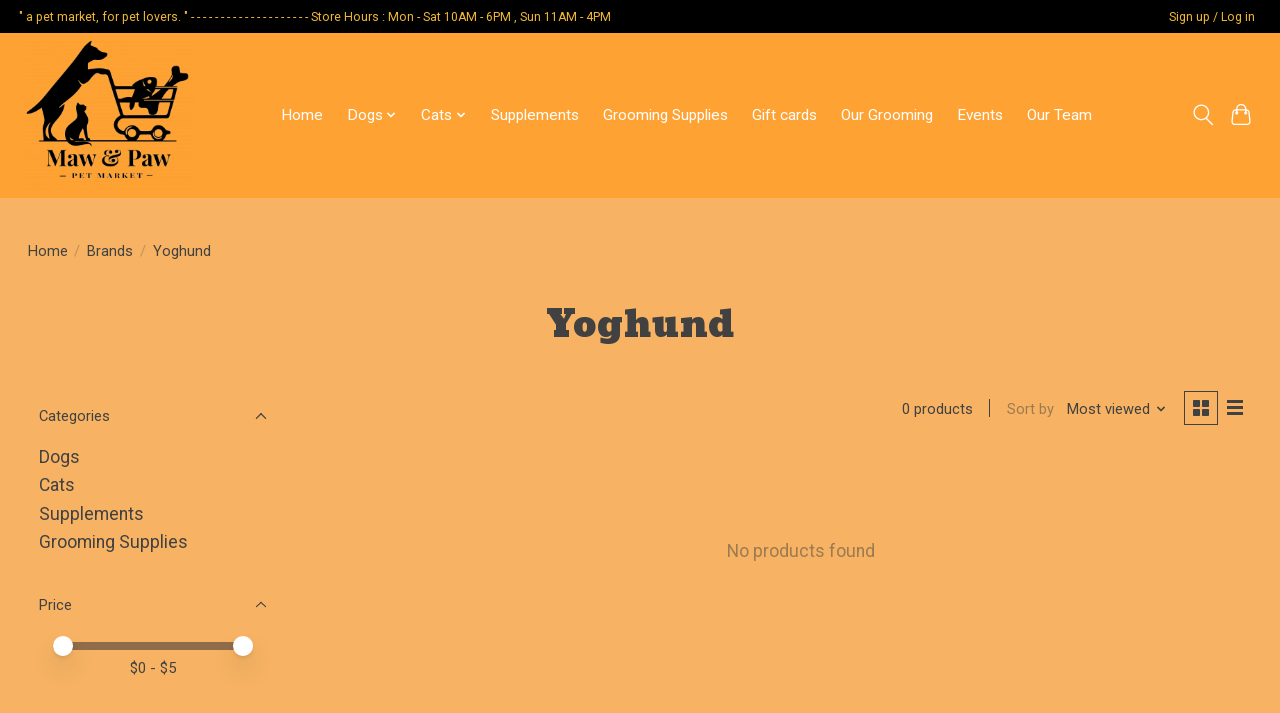

--- FILE ---
content_type: text/javascript;charset=utf-8
request_url: https://www.mawandpawpetmarket.com/services/stats/pageview.js
body_size: -413
content:
// SEOshop 21-01-2026 19:54:00